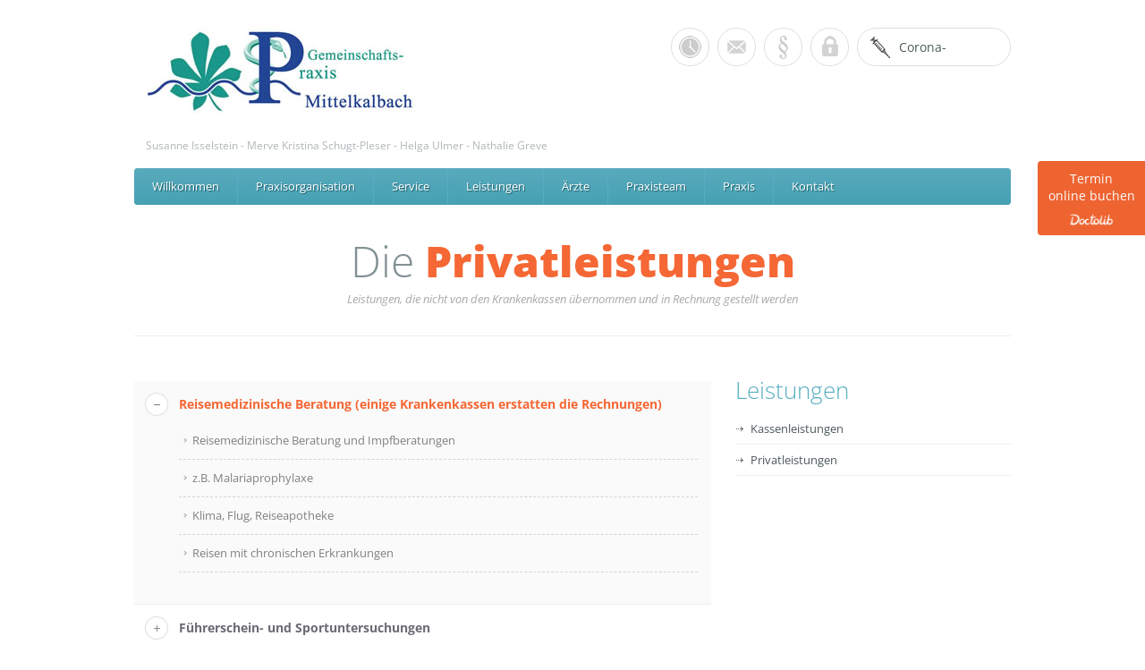

--- FILE ---
content_type: text/html; charset=UTF-8
request_url: https://gemeinschaftspraxis-mittelkalbach.de/content/privat.php
body_size: 3442
content:
<!doctype html>
<!--[if IE 7]>    <html class="ie7" > <![endif]-->
<!--[if IE 8]>    <html class="ie8" > <![endif]-->
<!--[if IE 9]>    <html class="ie9" > <![endif]-->
<!--[if (gt IE 9)|!(IE)]><!--> <html lang="de"> <!--<![endif]-->
		<head>				
				<!-- META TAGS -->
				<meta charset="UTF-8" />
				<meta name="viewport" content="width=device-width" />
				
				<!-- Title -->
				<title>Gemeinschaftspraxis Mittelkalbach</title>
              
                <!-- FAVICON -->
                <link rel="shortcut icon" href="../images/favicon.png.png" />
				
                
                <!-- Style Sheet-->
                <link rel="stylesheet" href="../js/prettyPhoto/css/prettyPhoto.css"/>
                <link rel="stylesheet" href="../js/flexslider/flexslider.css"/>                
                <link rel="stylesheet" href="../css/jquery.ui.all.css"/>                
                <link rel="stylesheet" href="../css/jquery.ui.theme.css"/> 
				<link rel="stylesheet" href="../css/style.css"/>
                <link rel="stylesheet" href="../css/media-queries.css"/>                    
                <link rel="stylesheet" href="../css/custom.css"/>                     
                
                <!-- HTML5 shim, for IE6-8 support of HTML5 elements -->
                <!--[if lt IE 9]>
                    <script src="js/html5.js"></script>
                <![endif]-->
				
		</head>
        
        <body>				
        
				<!-- Starting Website Wrapper -->
                <div id="wrapper">
                		
                        <!-- Starting Header of the website -->
                        <header id="header">

                                <!-- Website Logo Place -->

	                                <div id="logo-container">
                                    <a href="http://gemeinschaftspraxis-mittelkalbach.de/" class="logo" title="Gemeinschaftspraxis Mittelkalbach">
                                        <img src="../images/briefkopf.jpg" alt="Gemeinschaftspraxis Mittelkalbach">
                                        <span class="tagline">Susanne Isselstein - Merve Kristina Schugt-Pleser - Helga Ulmer - Nathalie Greve</span>
                                    </a>
                                </div>
                                                             
                                <ul class="social-nav">                                        
                                    <li class="zeiten"><a href="../content/praxisorganisation.php"title="Sprechzeiten"></a></li>															
                                    <li class="mail"><a href="&#109;&#97;&#105;&#108;&#116;&#111;&#58;&#107;&#111;&#110;&#116;&#97;&#107;&#116;&#64;&#103;&#101;&#109;&#101;&#105;&#110;&#115;&#99;&#104;&#97;&#102;&#116;&#115;&#112;&#114;&#97;&#120;&#105;&#115;&#45;&#109;&#105;&#116;&#116;&#101;&#108;&#107;&#97;&#108;&#98;&#97;&#99;&#104;&#46;&#100;&#101;" title="E-Mail schreiben"></a></li>															
                                    <li class="impressum"><a href="../content/impressum.php" title="Impressum"></a></li>
                                    <li class="datenschutz"><a href="../content/datenschutz.php" title="Datenschutzerklärung"></a></li>
                                    <li class="phone" style="width:170px"><span><a href="../content/corona-impfung.php">&nbsp;&nbsp;Corona-Impfung</a></span></li>
                                </ul>

<a href=" https://www.doctolib.de/gemeinschaftspraxis/kalbach/gemeinschaftspraxis-mittelkalbach?utm_campaign=website-button&amp;utm_source=gemeinschaftspraxis-mittelkalbach-website-button&amp;utm_medium=referral&amp;utm_content=option-8&amp;utm_term=gemeinschaftspraxis-mittelkalbach" style="position:fixed;z-index:20000;top:180px;right:0;display:block;text-align:center;opacity: 0.85;background-color:#ec490d;color:#ffffff;font-size:14px;overflow:hidden;width:100px;border-radius: 4px 0 0 4px;text-decoration:none;padding:10px;line-height:1.4" rel="noopener noreferrer" target="_blank"><span style="font-size:14px">Termin<br> online buchen</span><img style ="height:15px;margin-top:10px;vertical-align:middle;width:auto" src="https://www.doctolib.de/external_button/doctolib-white-transparent.png" alt="Doctolib"></a>                                      
                                <nav class="main-nav clearfix">

	                                		<!-- MAIN NAVIGATION -->
                                        <div class="menu-div">
                                        	<ul>
                                                <li>
                                                	<a href="../index.php">Willkommen</a>
                                                </li>
                                                <li>
                                                	<a href="../content/praxisorganisation.php">Praxisorganisation</a>
                                                </li>
<li>
                                                	<a href="../content/impfungen.php">Service</a>
                                                    <ul>
                                                        <li><a href="../content/impfungen.php">Impfungen</a></li>
                                                        <li><a href="../content/corona-impfung.php">Corona-Impfung</a></li>
                                                        <li><a href="../content/vorsorge.php">Vorsorgeuntersuchungen</a></li>
                                                        <li><a href="../content/apothekennotdienst.php">Apothekennotdienst</a></li>
                                                        <li><a href="../content/bereitschaftsdienst.php">Ärztlicher Bereitschaftsdienst</a></li>
                                                        <li><a href="../content/hausbesuche.php">Hausbesuche</a></li>
                                                        <li><a href="../content/rezeptanforderung.php">Rezeptanforderung</a></li
                                                        ><li><a href="../content/links.php">Empfehlenswerte Links</a></li>
                                                    </ul>
                                                </li>                                            	<li>
                                                	<a href="../content/leistungen.php">Leistungen</a>
                                                    <ul>
                                                    	<li><a href="../content/kasse.php">Kassenleistungen</a></li>
                                                        <li><a href="../content/privat.php">Privatleistungen</a></li>                                                    
                                                    </ul>
                                                </li>
                                                <li>
                                                	<a href="../content/aerzte.php">Ärzte</a>
                                                    <ul>
                                                        <li><a href="../content/isselstein.php">Susanne Isselstein</a></li>
                                                        <li><a href="../content/schugt-pleser.php">Merve Kristina Schugt-Pleser</a></li>
                                                        <li><a href="../content/ulmer.php">Helga Ulmer</a></li>
                                                        <li><a href="../content/greve.php">Nathalie Greve</a></li>
                                                    </ul>
                                                </li>
                                                <li>
                                                	<a href="../content/praxisteam.php">Praxisteam</a>
                                                </li>
                                                <li>
                                                	<a href="../content/praxis.php">Praxis</a>
                                                    <ul>
                                                        <li><a href="../content/praxis.php">Chronik</a></li>
                                                        <li><a href="../content/fotogalerie.php">Foto-Galerie</a></li>
                                                    </ul>
                                                </li>
                                                <li>
                                               		<a href="../content/kontakt.php">Kontakt</a>
                                                </li>
                                            </ul>
                                        </div>                                        
                          </nav>
                        </header><!-- ending of header of the website -->
                        
                        							
                        
                        <hgroup class="page-head">     		
                                <h2>Die <span>Privatleistungen</span></h2>
                                <h5>Leistungen, die nicht von den Krankenkassen übernommen und in Rechnung gestellt werden</h5>
                        </hgroup>
                        
                        <div id="container" class="clearfix">
								
                                <div id="content">
                                
										<article id="post-example" class="clearfix">
											<div class="faq-container">
                                                <section class="faq-unit">
                                                    <h4 class="faq-question">Reisemedizinische Beratung (einige Krankenkassen erstatten die Rechnungen)</h4>
                                                    <div class="faq-answer">
                                                        <ul>
                                                          <li>Reisemedizinische Beratung und
Impfberatungen</li>
                                                          <li>z.B. Malariaprophylaxe</li>
                                                          <li>Klima, Flug, Reiseapotheke</li>
                                                          <li>Reisen mit chronischen Erkrankungen</li>
                                                        </ul>
                                                    </div>
                                                </section>
                                                
                                                <section class="faq-unit">
                                                    <h4 class="faq-question">Führerschein- und Sportuntersuchungen</h4>
                                                    <div class="faq-answer">
                                                        <ul>
                                                          <li>Führerscheinuntersuchungen für LKW</li>
                                                          <li>bei speziellen Fragestellungen einschließlich der erforderlichen Labortests</li>
                                                        </ul>
                                                    </div>
                                                </section>
                                                
                                                <section class="faq-unit">
                                                    <h4 class="faq-question">Gesundheitszeugnisse</h4>
                                                    <div class="faq-answer">
                                                        <ul>
                                                          <li>für Arbeitsplatz, Praktikum, Schule, Kindergarten etc.</li>
                                                          <li>Atteste zur Begründung eines Widerspruchs, z.B. Bei Ablehnung einer Rehamaßnahme </li>
                                                        </ul>
                                                    </div>
                                                </section>
                                                
                                                <section class="faq-unit">
                                                    <h4 class="faq-question">Laboruntersuchungen</h4>
                                                    <div class="faq-answer">
                                                      <ul>
                                                        <li>

    Blutgruppenbestimmungen</li>
                                                        <li>Antikörpertests auf Hepatitis, Röteln, Windpocken, HIV</li>
                                                        <li>PSA-Bestimmung</li>
                                                      </ul>
                                                    </div>
                                                </section>
                                                
                                                <section class="faq-unit">
                                                    <h4 class="faq-question">Allergietest</h4>
                                                    <div class="faq-answer">
                                                      <ul>
                                                        <li>Schnelltest aus dem Blut bei Verdacht auf Nahrungsmittelallergie und Inhalationsallergenen</li>
                                                      </ul>
                                                    </div>
                                                </section>
                                              																									
											</div> 
										</article>                                        
                                        
                                </div>
                                
                                <aside id="sidebar">
                                  
                                    <section class="widget">
                                      <h3 class="title">Leistungen</h3>		
                                      <ul>
                                        <li><a href="kasse.php" title="View all posts filed under Fitness">Kassenleistungen</a></li>
                                        <li><a href="privat.php" title="View all posts filed under Food Tips">Privatleistungen</a></li>
                                      </ul>
                                  </section>
                                    								
                                </aside>                             
                                                                
                        <!-- twitter update list -->
                        <div id="twitter_update_list">
                        </div>

                        </div><!-- end of container -->

	                       <div id="footer-wrap">
                        		
                                <footer class="clearfix">
                                
										<section class="footer-widget">
                                            <section class="widget">
                                                <h3 class="title">Öffnungszeiten</h3>
                                                <div>
                                                    <ul>
		<p>Montag, Dienstag &amp; Donnerstag:<br />
  7:30 Uhr - 13:00 Uhr<br />
    14:30 Uhr - 18:00 Uhr
</p>
<p>Mittwoch:<br>
		7:30 Uhr - 12:30 Uhr</p>
<p>Freitag:<br />
7:30 Uhr - 14:00 Uhr</p>
                                                    </ul>
                                               </div>
                                          </section>                                      
										</section>
										
										<section class="footer-widget">
                                            <section class="widget">
                                                <h3 class="title">Ärzte</h3>
                                                <div>
                                                    <ul>
                                                        <li><a href="../content/isselstein.php" title="Susanne Isselstein">Susanne Isselstein</a></li>
                                                        <li><a href="../content/schugt-pleser.php" title="Merve Kristina Schugt-Pleser">Merve Kristina Schugt-Pleser</a></li>
                                                        <li><a href="../content/ulmer.php" title="Helga Ulmer">Helga Ulmer</a></li>
                                                        <li><a href="../content/greve.php" title="Nathalie Greve">Nathalie Greve</a></li>
                                                   </ul>
                                               </div>
                                           </section>                                      
										</section>
										
										<section class="footer-widget">
                                            <section class="widget">
                                                    <h3 class="title">Service</h3>
                                                    <div>
                                                        <ul>
                                                        <li><a href="../content/corona-impfung.php">Corona-Impfung</a></li>
                                                        <li><a href="../content/impfungen.php">Impfungen</a></li>
                                                        <li><a href="../content/vorsorge.php">Vorsorgeuntersuchungen</a></li>
                                                        <li><a href="../content/apothekennotdienst.php">Apothekennotdienst</a></li>
                                                        <li><a href="../content/bereitschaftsdienst.php">Ärztlicher Bereitschaftsdienst</a></li>
                                                        <li><a href="../content/hausbesuche.php">Hausbesuche</a></li>
                                                        <li><a href="../content/rezeptanforderung.php">Rezeptanforderung</a></li>
                                                        <li><a href="../content/links.php">Empfehlenswerte Links</a></li>
                                                       </ul>
                                                   </div>
                                               </section>
										</section>
										
										<section class="footer-widget">
                                            <section class="widget">
                                            	<h3 class="title">Kontakt</h3>   
                                                <p>Gemeinschaftspraxis Mittelkalbach<br>
                                                  Hauptstraße 10a<br>
                                                36148 Kalbach</p>
                                                <p>Telefon: 06655 9600-0<br>
Telefax: 06655 9600-17</p>
                                                <p><span>E-Mail: </span><a href="&#109;&#97;&#105;&#108;&#116;&#111;&#58;&#107;&#111;&#110;&#116;&#97;&#107;&#116;&#64;&#103;&#101;&#109;&#101;&#105;&#110;&#115;&#99;&#104;&#97;&#102;&#116;&#115;&#112;&#114;&#97;&#120;&#105;&#115;&#45;&#109;&#105;&#116;&#116;&#101;&#108;&#107;&#97;&#108;&#98;&#97;&#99;&#104;&#46;&#100;&#101;">&#107;&#111;&#110;&#116;&#97;&#107;&#116;&#64;&#103;&#101;&#109;&#101;&#105;&#110;&#115;&#99;&#104;&#97;&#102;&#116;&#115;&#112;&#114;&#97;&#120;&#105;&#115;&#45;&#109;&#105;&#116;&#116;&#101;&#108;&#107;&#97;&#108;&#98;&#97;&#99;&#104;&#46;&#100;&#101;</a></p>               
                                            </section>                                     
										</section>
									
                                </footer><!-- end of #bottom -->
								
                        </div><!-- footer-wrap -->
                        
						<div id="footer-bottom-wrapper">
							<div id="footer-bottom">
									<p class="copyrights" style="text-align:center;">© <span id="copyright-year"></span> - Gemeinschaftspraxis Mittelkalbach - Hauptstraße 10a - 36148 Mittelkalbach - <a href="../content/impressum.php">Impressum</a> - <a href="../content/datenschutz.php">Datenschutzerklärung</a></p>
									 
		                    </div><!-- footer-bottom -->
						</div>

                </div><!-- End of Wrapper Div -->

                <script src="../js/jquery-1.8.2.min.js"></script>
                <script src="../js/prettyPhoto/js/jquery.prettyPhoto.js"></script>                
                <script src="../js/jquery.validate.min.js"></script>
                <script src="../js/jquery.form.js"></script>
                <script src="../js/jquery.ui.core.min.js"></script>
                <script src="../js/jquery.ui.datepicker.min.js"></script>
                <script src="../js/jquery.cycle.lite.js"></script>
                <script src="../js/jquery.easing.1.3.js"></script>
                <script src="../js/jquery-twitterFetcher.js"></script>
                <script src="../js/flexslider/jquery.flexslider-min.js"></script>
                <script src="../js/jquery.isotope.min.js"></script>
                <script src="../js/custom.js"></script>

				<a href="#top" id="scroll-top"></a>

		</body>
</html>	          


--- FILE ---
content_type: text/css
request_url: https://gemeinschaftspraxis-mittelkalbach.de/css/custom.css
body_size: 1026
content:
/* CSS Document */

#header .main-nav{
background-color:#46a1b4;
}

a#scroll-top{
background-color:#46a1b4;
}

.appointment .header{
background-color:#46a1b4;
}

#header .main-nav ul li a{
color:#ffffff;
}

.appointment .header h2, .appointment .header h3.number{
color:#ffffff;
}

#header .main-nav ul li a{
text-shadow:1px 1px 0px #20606D;
}

.appointment .header h2, .appointment .header h3.number{
text-shadow:1px 1px 0px #20606D;
}

#wrapper #header .main-nav ul li,  #header .main-nav #topsearch #tsearch{
border-color:#54AEC2;
}

#header .main-nav > ul > li ul, #header .main-nav > ul > li:hover, #header .main-nav #topsearch #tsearch{
background:#377F8F;
}

#header .main-nav ul li ul li:hover{
background:#2C6774;
}

#slider-wrap .slide-nav{
background-color:#f15a23;
}

#slider-wrap .slide-nav li.flex-active, #slider-wrap .slide-nav li:hover{
background-color:#ec490d;
}

#slider-wrap .slide-nav li{
border-right-color:#FD7B4D;
}

#slider-wrap .slide-nav li h4{
color:#ffffff;
}

#slider-wrap .slide-nav li h4{
text-shadow:1px 1px 0px #BE4214;
}

#slider-wrap .slide-nav li p{
color:#FAD7CB;
}

.smart-head, #sidebar .widget h3.title{
color:#56adc0;
}

body{
color:#808080;
}

h1, h2, h3, h4, h5, h6, #content #filter-by li a, .gallery-item .item-title a{
color:#6a6a75;
}

.page-head h2 span, .tabs-nav li.active a, #container #content .tabs-nav li a:hover, #header .social-nav li.phone:hover span, .services .service:hover h4 a, #comments .comment .date a:hover time, #commentform span.required, .gallery-item .item-type-link a:hover, .colored{
color:#F56734;
}

#content #filter-by li a.active, #content #filter-by li a:hover, a#scroll-top:hover{
background-color:#F56734;
}

#container #content .tabs-nav li.active a{
border-top-color:#F56734;
}

::-moz-selection{
background:#3E96A9;
}

::selection{
background:#3E96A9;
}

a{
color:#4c595c;
}

a:hover, a:focus, #header .social-nav li.phone:hover span, .services .service:hover h4 a, #content .faq-unit:hover h4.faq-question, #content .faq-unit.active h4.faq-question, #comments .comment .date a:hover time, .gallery-item .item-title a:hover, .gallery-item .item-type-link a:hover, .post-meta span a:hover{
color:#f56734;
}

.readmore, .widget #searchform input[type="submit"], .widget #mc_signup #mc_signup_submit, #commentform input[type="submit"]{
background-color:#f56734;
}

.readmore, .widget #searchform input[type="submit"], .widget #mc_signup #mc_signup_submit, #commentform input[type="submit"], footer .footer-widget a.readmore, footer .footer-widget a.readmore:hover, .readmore:hover, .widget #searchform input[type="submit"]:hover, .widget #mc_signup #mc_signup_submit:hover, #commentform input[type="submit"]:hover{
color:#ffffff;
}

.readmore, .widget #searchform input[type="submit"], .widget #mc_signup #mc_signup_submit, #commentform input[type="submit"], footer .footer-widget a.readmore, footer .footer-widget a.readmore:hover, .readmore:hover, .widget #searchform input[type="submit"]:hover, .widget #mc_signup #mc_signup_submit:hover, #commentform input[type="submit"]:hover{
text-shadow:1px 1px 0px #AE421B;
}

.slogan h2{
color:#3e96a9;
}

.slogan h3{
color:#819093;
}

#twitter_update_list {
background-color:#4099ac;
}

#twitter_update_list ul li p {
    margin: 0;
}

#twitter_update_list ul li p.timePosted { display: none; }

#footer-wrap{
background-color:#2B2E2F;
}

#footer-wrap, #footer-wrap p{
color:#808080;
}

footer .footer-widget a, footer .footer-widget span, .footer-widget .widget .sidebar-post .sidebar-post-text a{
color:#CDCDCD;
}

footer .footer-widget a:hover, footer .footer-widget a:focus, footer .footer-widget a:active, .footer-widget .widget .sidebar-post .sidebar-post-text a:hover, .footer-widget .widget .sidebar-post .sidebar-post-text a:focus, .footer-widget .widget .sidebar-post .sidebar-post-text a:active{
color:#48A2B6;
}

/* open-sans-300 - latin */
@font-face {
  font-family: 'Open Sans';
  font-style: normal;
  font-weight: 300;
  src: url('../fonts/open-sans-v34-latin-300.eot'); /* IE9 Compat Modes */
  src: local(''),
       url('../fonts/open-sans-v34-latin-300.eot?#iefix') format('embedded-opentype'), /* IE6-IE8 */
       url('../fonts/open-sans-v34-latin-300.woff2') format('woff2'), /* Super Modern Browsers */
       url('../fonts/open-sans-v34-latin-300.woff') format('woff'), /* Modern Browsers */
       url('../fonts/open-sans-v34-latin-300.ttf') format('truetype'), /* Safari, Android, iOS */
       url('../fonts/open-sans-v34-latin-300.svg#OpenSans') format('svg'); /* Legacy iOS */
}

/* open-sans-regular - latin */
@font-face {
  font-family: 'Open Sans';
  font-style: normal;
  font-weight: 400;
  src: url('../fonts/open-sans-v34-latin-regular.eot'); /* IE9 Compat Modes */
  src: local(''),
       url('../fonts/open-sans-v34-latin-regular.eot?#iefix') format('embedded-opentype'), /* IE6-IE8 */
       url('../fonts/open-sans-v34-latin-regular.woff2') format('woff2'), /* Super Modern Browsers */
       url('../fonts/open-sans-v34-latin-regular.woff') format('woff'), /* Modern Browsers */
       url('../fonts/open-sans-v34-latin-regular.ttf') format('truetype'), /* Safari, Android, iOS */
       url('../fonts/open-sans-v34-latin-regular.svg#OpenSans') format('svg'); /* Legacy iOS */
}

/* open-sans-700 - latin */
@font-face {
  font-family: 'Open Sans';
  font-style: normal;
  font-weight: 700;
  src: url('../fonts/open-sans-v34-latin-700.eot'); /* IE9 Compat Modes */
  src: local(''),
       url('../fonts/open-sans-v34-latin-700.eot?#iefix') format('embedded-opentype'), /* IE6-IE8 */
       url('../fonts/open-sans-v34-latin-700.woff2') format('woff2'), /* Super Modern Browsers */
       url('../fonts/open-sans-v34-latin-700.woff') format('woff'), /* Modern Browsers */
       url('../fonts/open-sans-v34-latin-700.ttf') format('truetype'), /* Safari, Android, iOS */
       url('../fonts/open-sans-v34-latin-700.svg#OpenSans') format('svg'); /* Legacy iOS */
}

/* open-sans-800 - latin */
@font-face {
  font-family: 'Open Sans';
  font-style: normal;
  font-weight: 800;
  src: url('../fonts/open-sans-v34-latin-800.eot'); /* IE9 Compat Modes */
  src: local(''),
       url('../fonts/open-sans-v34-latin-800.eot?#iefix') format('embedded-opentype'), /* IE6-IE8 */
       url('../fonts/open-sans-v34-latin-800.woff2') format('woff2'), /* Super Modern Browsers */
       url('../fonts/open-sans-v34-latin-800.woff') format('woff'), /* Modern Browsers */
       url('../fonts/open-sans-v34-latin-800.ttf') format('truetype'), /* Safari, Android, iOS */
       url('../fonts/open-sans-v34-latin-800.svg#OpenSans') format('svg'); /* Legacy iOS */
}

/* open-sans-italic - latin */
@font-face {
  font-family: 'Open Sans';
  font-style: italic;
  font-weight: 400;
  src: url('../fonts/open-sans-v34-latin-italic.eot'); /* IE9 Compat Modes */
  src: local(''),
       url('../fonts/open-sans-v34-latin-italic.eot?#iefix') format('embedded-opentype'), /* IE6-IE8 */
       url('../fonts/open-sans-v34-latin-italic.woff2') format('woff2'), /* Super Modern Browsers */
       url('../fonts/open-sans-v34-latin-italic.woff') format('woff'), /* Modern Browsers */
       url('../fonts/open-sans-v34-latin-italic.ttf') format('truetype'), /* Safari, Android, iOS */
       url('../fonts/open-sans-v34-latin-italic.svg#OpenSans') format('svg'); /* Legacy iOS */
}

/* latin */
@font-face {
  font-family: 'Droid Sans';
  font-style: normal;
  font-weight: 400;
  src: url('../fonts/droidsans.woff2') format('woff2');
}

--- FILE ---
content_type: application/javascript
request_url: https://gemeinschaftspraxis-mittelkalbach.de/js/custom.js
body_size: 2625
content:
jQuery(document).ready(function(){
	
	$ = jQuery;	
    
    /*-----------------------------------------------------------------------------------*/
    /*	Cross Browser CSS Fixes
    /*-----------------------------------------------------------------------------------*/
	$("footer .footer-widget:last-child").css('marginRight',0);
	//$("#header .main-nav > ul > li:last-child").css('border',0);	
	


    /*-----------------------------------------------------------------------------------*/
	/*	Responsive Nav
	/*-----------------------------------------------------------------------------------*/
	var $mainNav    = $('.main-nav .menu-div').children('ul');
	var optionsList = '<option value="" selected>Navigation</option>';

	$mainNav.find('li').each(function() {
		var $this   = $(this),
				$anchor = $this.children('a'),
				depth   = $this.parents('ul').length - 1,
				indent  = '';
		if( depth ) {
			while( depth > 0 ) {
				indent += ' - ';
				depth--;
			}
		}
		optionsList += '<option value="' + $anchor.attr('href') + '">' + indent + ' ' + $anchor.text() + '</option>';
	}).end()
			.after('<select class="responsive-nav">' + optionsList + '</select>');

	$('.responsive-nav').on('change', function() {
		window.location = $(this).val();
	});
	


    /*-----------------------------------------------------------------------------------*/
    /*	Flex Slider Target
    /*-----------------------------------------------------------------------------------*/
    if(jQuery().flexslider)
	{
	    $('.flexslider').flexslider({
		    slideshowSpeed: 		4000,
			animationDuration:		1000,
			directionNav:			false,
			controlNav:				true,
			manualControls: 		".slide-nav li",
			keyboardNav:			false			
	    });

        $('.gallery-slider').flexslider({
            slideshowSpeed: 3000,
            animation: "slide",
            directionNav: false
        });
	}

	
    /*-----------------------------------------------------------------------------------*/
    /*	Testimonials author image round fix
    /*-----------------------------------------------------------------------------------*/
	$('.patients li .imgbox').each(function(index, element) {
			var img_src = $(this).children('img').attr('src');
			$(this).css('background-image','url('+img_src+')')
					.css('background-position','center')
					.css('background-repeat','no-repeat')
					.css('background-color','#e6e6e6');
			
			$(this).children('img').css('display','none');
	});
	


    /*-----------------------------------------------------------------------------------*/
    /*	Cycle Slider Target
    /*-----------------------------------------------------------------------------------*/
	if(jQuery().cycle)
	{
		$('.patients').cycle({
				fx:					'fade',
				timeout:			5000,
				containerResize : 	0,
				fit: 				1,
				after: 				function onAfter(curr, next, opts, fwd){
											//get the height of the current slide
											var $ht = $(this).height();
											//set the container's height to that of the current slide
											$(this).parent().animate({height:$ht},200);
									},
				prev:				'.t_left',
				next:				'.t_right',
				slideResize:		0
		});
	}
	
	

    /*-----------------------------------------------------------------------------------*/
    /*	jQuery UI Datepicker
    /*-----------------------------------------------------------------------------------*/
    if( jQuery().datepicker ){
		
	    $( "#apo_date" ).datepicker({ dateFormat: 'dd.mm.yy' });
		
	}
	
    if( jQuery().datepicker ){
		
	    $( "#apo_date1" ).datepicker({ dateFormat: 'dd.mm.yy' });
		
	}
	
    if( jQuery().datepicker ){
		
	    $( "#apo_date2" ).datepicker({ dateFormat: 'dd.mm.yy' });
		
	}
	
    if( jQuery().datepicker ){
		
	    $( "#apo_birth" ).datepicker({ dateFormat: 'dd.mm.yy' });
		
	}
	
    /*-----------------------------------------------------------------------------------*/
    /*	Menu Dropdown Control
    /*-----------------------------------------------------------------------------------*/
	$('.main-nav li').hover(function(){
			$(this).children('ul').stop(true, true).slideDown(500);	
	},function(){
			$(this).children('ul').stop(true, true).slideUp(500);	
	});



    /*-----------------------------------------------------------------------------------*/
    /*	Forms Validation
    /*-----------------------------------------------------------------------------------*/
	/*
	if( jQuery().validate ){
			
			// Contact Options
			
			var contact_options = { 
				target: '#message-sent',
				beforeSubmit: function(){
										$('#contact-loader').fadeIn('fast');
										$('#message-sent').fadeOut('fast');
								}, 
				success: function(responseText, statusText, xhr, $form){
									
									$('#contact-loader').fadeOut('fast');
									$('#message-sent').fadeIn('fast');
									
									if( responseText == "Falscher Code!" )
									{
										// wrong code
									}
									else
									{														
										$('#contact-form').resetForm();
									}
								}
		    }; 						  	
			
			// Contact Form AJAX Function
			
			$("#contact-form").validate({
				errorLabelContainer: $("#contact-form div.error-container"),
				submitHandler: function(form) {
				   			$(form).ajaxSubmit(contact_options);
				   }
			});
			
			
			// Appointment Form Options
			
			var appointment_options = { 
				target: '#apo-message-sent',
				beforeSubmit: function(){
										$('#apo-loader').fadeIn('fast');
										$('#apo-message-sent').fadeOut('fast');
								}, 
				success: function(responseText, statusText, xhr, $form){
					
									$('#apo-loader').fadeOut('fast');
									$('#apo-message-sent').fadeIn('fast');
									
									if( responseText == "Falscher Code!" )
									{
										// wrong code
									}
									else
									{														
										$('#appoint-form').resetForm();
									}
																		
								}
		    }; 
		  
			
			// Appointment Form AJAX Function
			
			$("#appoint-form").validate({
				errorLabelContainer: $("#appoint-form .error-container"),
				submitHandler: function(form) {
				   			$(form).ajaxSubmit(appointment_options);
				   }
			});
			
			// Newsletter Form
			
			$('#newsletter').validate({
				    errorLabelContainer: $("#newsletter .error-container")
				});
			
	}*/

    // Twitter Fetcher Target Code
	/*
    twitterFetcher.fetch('#', 'twitter_update_list', 1, true, false, true, dateFormatter, false);
	*/


    /* ---------------------------------------------------- */
    /*	Content Tabs
    /* ---------------------------------------------------- */
	/*
	(function(){

		var $tabsNav    = $('.tabs-nav'),
			$tabsNavLis = $tabsNav.children('li');

		$tabsNav.each(function(){
			var $this = $(this);
			$this.next().children('.tab-content').stop(true,true).hide()
												 .first().show();
			$this.children('li').first().addClass('active').stop(true,true).show();
		});

		$tabsNavLis.on('click', function(e) {
			var $this = $(this);
			$this.siblings().removeClass('active').end()
				 .addClass('active');
			var idx = $this.parent().children().index($this);			
			$this.parent().next().children('.tab-content').stop(true,true).hide().eq(idx).fadeIn();
			e.preventDefault();
		});
		
	})();
	*/


    /* ---------------------------------------------------- */
    /*	Accordion
    /* ---------------------------------------------------- */
    (function(){
	    $('.accordion h5').click(function(){
		    if(!$(this).hasClass('current')){
			    var $this = $(this);
			    var tabNumber = $this.index();
			    $this.siblings('.pane.current').slideUp(500, function(){ $(this).removeClass('current'); });
			    $this.next('.pane').slideDown(500,function(){ $(this).addClass('current'); });
			    $this.siblings('h5.current').removeClass('current');
			    $this.addClass('current');
		    }
	    });
	})();
	


    /*-----------------------------------------------------------------------------------*/
    /*	Pretty Photo
    /*-----------------------------------------------------------------------------------*/
    if( jQuery().prettyPhoto ){
	        $(".pretty-photo").prettyPhoto({
				deeplinking: false,
				social_tools: false
			});

            $('a[data-rel]').each(function() {
                $(this).attr('rel', $(this).data('rel'));
            });

            $("a[rel^='prettyPhoto']").prettyPhoto({
                deeplinking: false,
                social_tools: false
            });
	}



    /*-----------------------------------------------------------------------------------*/
    /*	FAQ Code
    /*-----------------------------------------------------------------------------------*/
	// on page load	
	$('.faq-unit').not('.faq-unit.active').find('.faq-answer').slideUp('slow');
	$('.faq-unit').first().addClass('active').find('.faq-answer').slideDown('slow');
	
	$('.faq-unit').click(function(e){		
		var $this = $(this);
		if( !$this.hasClass('active') )
		{
			$('.faq-unit.active').removeClass('active').find('.faq-answer').slideUp('slow');		
			$this.addClass('active').find('.faq-answer').slideDown('slow');
		}
	});


    /*-----------------------------------------------------------------------------------*/
    /*	Isotope
    /*-----------------------------------------------------------------------------------*/
	    
	    jQuery(function() {

            var container = jQuery('.isotope'),
                filterLinks = jQuery('#filter-by a');
            
            filterLinks.click(function(e){
                var selector = jQuery(this).attr('data-filter');
                container.isotope({ 
                    filter : '.' + selector, 
                    itemSelector : '.isotope-item',
                    layoutMode : 'fitRows',
                    animationEngine : 'best-available'
                });
                
                filterLinks.removeClass('active');
				jQuery('#filter-by li').removeClass('current-cat');
                jQuery(this).addClass('active');
               	e.preventDefault();
            });
            
	    });


    /*-----------------------------------------------------------------------------------*/
    /*	Scroll to Top
    /*-----------------------------------------------------------------------------------*/
		jQuery(function() {
			$(window).scroll(function () {
				if ($(this).scrollTop() > 50) {
					$('a#scroll-top').fadeIn();
				} else {
					$('a#scroll-top').fadeOut();
				}
			});
			
			$('a#scroll-top').on('click', function(){
				$('html, body').animate({scrollTop:0}, 'slow' );
				return false;
			});
		});

 


	/*----------------------------------------------------------------------------------*/
	/*	Form AJAX validation and submition
	/*  Validation Plugin : http://bassistance.de/jquery-plugins/jquery-plugin-validation/
	/*	Form Ajax Plugin : http://www.malsup.com/jquery/form/
	/*---------------------------------------------------------------------------------- */
	if( jQuery().validate ){

		// Contact Options
		var contact_options = {
			target: '#message-sent',
			beforeSubmit: function(){
				$('#contact-loader').fadeIn('fast');
				$('#message-sent').fadeOut('fast');
			},
			success: function(responseText, statusText, xhr, $form){

				$('#contact-loader').fadeOut('fast');
				$('#message-sent').fadeIn('fast');

				if( responseText == "Falscher Code!" )
				{
					// wrong code
				}
				else
				{
					$('#contact-form').resetForm();
				}
			}
		};

		// Contact Form AJAX Function
		$("#contact-form").validate({
			errorLabelContainer: $("#contact-form div.error-container"),
			submitHandler: function(form) {
				$(form).ajaxSubmit(contact_options);
			}
		});


		// Appointment Form Options
		var appointment_options = {
			target: '#apo-message-sent',
			beforeSubmit: function(){
				$('#apo-loader').fadeIn('fast');
				$('#apo-message-sent').fadeOut('fast');
			},
			success: function(responseText, statusText, xhr, $form){

				$('#apo-loader').fadeOut('fast');
				$('#apo-message-sent').fadeIn('fast');

				if( responseText == "Falscher Code!" )
				{
					// wrong code
				}
				else
				{
					$('#appoint-form').resetForm();
				}

			}
		};


		// Appointment Form AJAX Function
		$("#appoint-form").validate({
			errorLabelContainer: $("#appoint-form .error-container"),
			submitHandler: function(form) {
				$(form).ajaxSubmit(appointment_options);
			}
		});

		// Newsletter Form
		$('#newsletter').validate({
			errorLabelContainer: $("#newsletter .error-container")
		});

	}

 
 			
});


/* Copyright Year
 ========================================================*/
;
(function ($) {
    var currentYear = (new Date).getFullYear();
    $(document).ready(function () {
        $("#copyright-year").text((new Date).getFullYear());
    });
})(jQuery);













